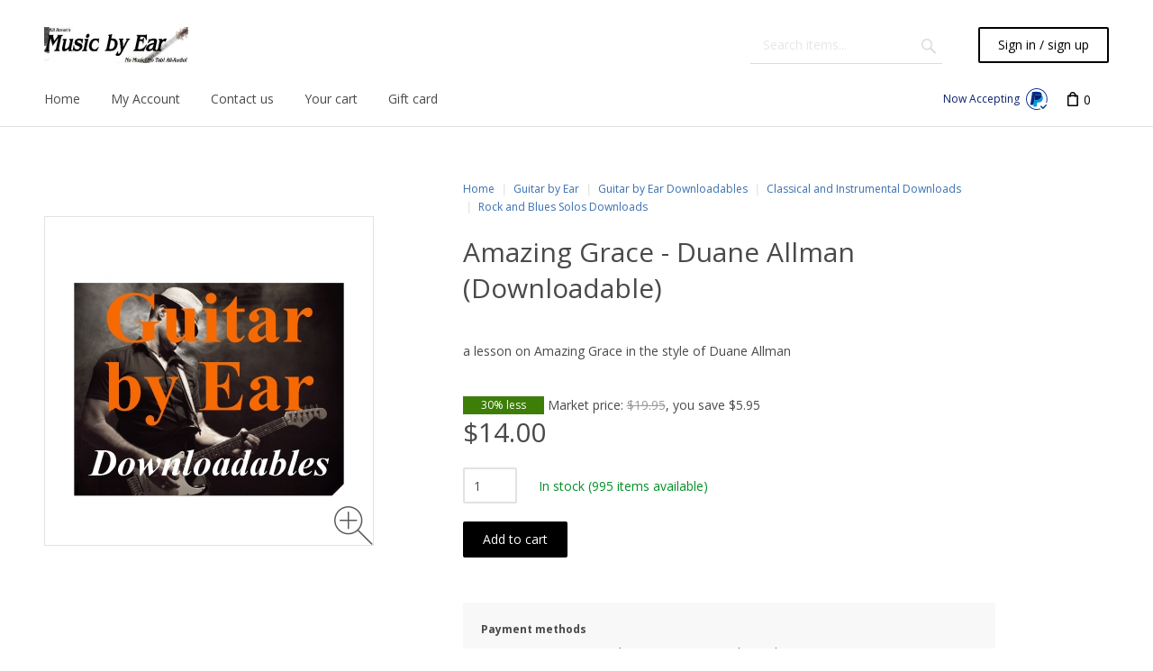

--- FILE ---
content_type: text/html; charset=utf-8
request_url: https://www.musicvi.com/store/amazing-grace-duane-allman-downloadable.html
body_size: 40171
content:
<!DOCTYPE html>
<html lang="en">
  
<head>
  
<base href="https://www.musicvi.com/store/" />

  <link rel="canonical" href="https://www.musicvi.com/store/amazing-grace-duane-allman-downloadable.html" />


<title>a lesson on Amazing Grace in the style of Duane Allman</title>

<meta http-equiv="Content-Type" content="text/html; charset=utf-8" />

<meta name="Generator" content="X-Cart" />


  <meta name="description" content="a lesson on Amazing Grace in the style of Duane Allman" />

<meta name="viewport" content="width=device-width, initial-scale=1.0" />

  <meta name="keywords" content="guitar, duane, allman, amazing, grace, solo, slide" />

<meta name="apple-mobile-web-app-capable"   content="yes" />
<meta name="mobile-web-app-capable"         content="yes" />

<meta http-equiv="X-UA-Compatible" content="IE=Edge" />


  <link rel="shortcut icon" href="images/simplecms/favicon.ico" type="image/x-icon" />

<link rel="icon"              sizes="192x192"   href="skins/common/images/icon192x192.png"/>
<link rel="apple-touch-icon"  sizes="192x192"   href="skins/common/images/icon192x192.png">


  <link rel="preload" as="font" type="font/woff2" href="skins/common/css/fonts/fontawesome-webfont.woff2?v=4.6.3" crossorigin />
  <link rel="preload" as="font" type="font/ttf" href="skins/crisp_white/customer/iconfont/xcartskin.ttf?oaqn6v" crossorigin />
      
  <link href="https://www.musicvi.com/store/var/resources/css/https/all/63b49e9608986bf41e1fba60ca2418e09af2b2c3e2d6544c6ef5a59a1655d5c6.css?1694785602"
        rel="stylesheet"
        type="text/css"
        media="all" />

        
  <link href="https://www.musicvi.com/store/var/resources/css/https/screen/daaeedc44bc48173829242dca2ec0736b43b6e93f3e87c8a09cc869fd3b02f24.css?1694785602"
        rel="stylesheet"
        type="text/css"
        media="screen" />

        
  <link href="https://fonts.googleapis.com/css?family=Open+Sans%3A300italic%2C400italic%2C600italic%2C700italic%2C400%2C300%2C600%2C700&amp;subset=latin%2Ccyrillic%2Clatin-ext&amp;1694785602"
        rel="preload"
        as="style" onload='this.onload=null;this.rel="stylesheet"'
        type="text/css"
        media="not print" />

        
  <link href="https://www.musicvi.com/store/var/resources/css/https/all/b34baa02c30f8a9f0c9e3bd6b4d90a965fbfb1deb4010ea5c94ab3042bf113ec.css?1694785602"
        rel="stylesheet"
        type="text/css"
        media="all" />

        
  <link href="https://www.musicvi.com/store/var/resources/css/https/print/3f37e1f87f918c6ab99f976545146b9ac06cf1988e37eda19ef4d1c669d36aaf.css?1694785602"
        rel="stylesheet"
        type="text/css"
        media="print" />

  


<script>
  var xliteConfig = {
    script: 'cart.php',

    
    zone: 'customer',
    target: 'product',
    language: 'en',
    ajax_prefix: '',
    form_id: '0207104d57aa9bed382ad4cee6cd7cad',
    form_id_name: 'xcart_form_id',
    developer_mode: false,
    clean_url: true,
    clean_urls_base: 'cart.php',
  };
</script>

<script>
  var xliteLayoutOptions = {
    cloud_zoom: true,
    lazy_load: true,
  };
</script>

<script>
  window.xlite_preloaded_labels ={"Menu":"Menu","More":"More"};
</script>

</head>

<body class="area-c skin-customer skin-musicvi_cart_link skin-crisp_white-customer skin-theme_tweaker-customer unauthorized target-product no-sidebars responsive-desktop non-added-product">

<!--email_off-->
<script type="text/x-cart-data">
{"tabletDevice":false,"PayPalEnvironment":"production","PayPalSDKParams":"client-id=AU2Vk_DmRVgzPcTHAa8Rp681K1GRhF0gnjGpb8GsMMW5mCCdBa3cZgf7TWwY-7QeuOAEzi4Plu0G4cgs&currency=USD&intent=capture&commit=false&enable-funding=credit%2Cpaylater&disable-funding=card&components=buttons%2Cfunding-eligibility","PayPal3Dsecure":"","PayPalPartnerAttributionId":"XCart_SP_PCP","product_id":101978,"category_id":508}
</script>


<nav id="slidebar" data-mobile-navbar>
        <ul>
                    <li class="slidebar-categories">
                <span data-toggle="dropdown">Categories</span>
              <ul class="menu menu-list catalog-categories catalog-categories-path">
      
  
      <li >
      <a href="guitar-by-ear/"  class="active-trail">Guitar by Ear</a>
    </li>
      <li >
      <a href="piano-by-ear/" >Piano by Ear</a>
    </li>
      <li >
      <a href="other-instruments/" >Other Instruments</a>
    </li>
    
      

  </ul>

            </li>
                
  
                
    
    <li  class="leaf first">
          <a href=" " ><span>Home</span></a>
                    </li>
          
    
    <li  class="leaf">
          <a href="?target=order_list" ><span>My Account</span></a>
                    </li>
          
    
    <li  class="leaf">
          <a href="contact_us/" ><span>Contact us</span></a>
                    </li>
          
    
    <li  class="leaf">
          <a href="?target=cart" ><span>Your cart</span></a>
                    </li>
          
    
    <li  class="leaf last">
          <a href="?target=gift_certs" ><span>Gift card</span></a>
          </li>
  
  <li>
    <div class="Panel" id="account-navbar-panel">
      <ul class="Inset">
        
                  




        
                  <li class="additional-menu-wrapper">
    <ul class="Inset additional-menu">
      
              
      
    </ul>
  </li>
    <li class="additional-menu-wrapper">
    <div class="Inset additional-menu">
      
<ul class="sign-in_block">
	<li class="account-link-sign_in">
	    <button type="button" class="btn  regular-button  popup-button popup-login" data-without-close="1">
<script type="text/x-cart-data">
{"url_params":{"target":"login","widget":"\\XLite\\View\\Authorization","fromURL":"amazing-grace-duane-allman-downloadable.html"}}
</script>

<span>Sign in / sign up</span>
</button>

	</li>
</ul>


    </div>
  </li>

      </ul>
    </div>
      </li>

    </ul>
    </nav>



<div id="page-wrapper">
  <div id="page" class="">
    
<div class="status-messages-wrapper">
  <div class="status-messages-wrapper2">

    <div id="status-messages"  style="display: none;">

      <a href="#" class="close" title="Close"><img src="skins/crisp_white/customer/images/spacer.gif" alt="Close" /></a>

      
    </div>

  </div>
</div>
<div id="header-area">
  <div class="desktop-header">
  	<div class="container">
	    <div id="logo" class="company-logo">
  <a href="" title="Home" rel="home">
    <img src="//www.musicvi.com/store/var/images/logo/221.40/images/simplecms/logo_xcart_logo_400_by_100.jpg" alt="Home" data-max-width="221" data-max-height="40" />

  </a>
</div>

<div id="header-bar">
  <div id="search">
  
<div class="simple-search-product-form">

   
<form action="?" method="post" accept-charset="utf-8" onsubmit="javascript: return true;" class="form69071abf300462.95729757">
<div class="form-params" style="display: none;">
      <input type="hidden" name="target" value="search" />
      <input type="hidden" name="action" value="search" />
      <input type="hidden" name="mode" value="search" />
      <input type="hidden" name="searchInSubcats" value="Y" />
      <input type="hidden" name="itemsList" value="\XLite\View\ItemsList\Product\Customer\Search" />
      <input type="hidden" name="including" value="all" />
      <input type="hidden" name="returnURL" value="/store/?mode=add&amp;productid=101452&amp;amount=1" />
  </div>
    
<div class="simple-search-box">
  


<div class="table-value substring-value">
  <span class="input-field-wrapper input input-text-searchbox">
  <script type="text/x-cart-data">
{"defaultValue":"","selectOnFocus":false}
</script>

  <input name="substring" placeholder="Search items..." type="text" value="" autocomplete="off" maxlength="255" class="validate[maxSize[255]]  form-text" />
</span>
        </div>




<button type="submit" class="btn  regular-button submit-button submit" title="Search">
  
    <span>Search</span>
</button>


</div>

  </form>

</div>

</div>

  <div class="header_bar-sign_in">
    <button type="button" class="btn  regular-button  popup-button popup-login" data-without-close="1">
<script type="text/x-cart-data">
{"url_params":{"target":"login","widget":"\\XLite\\View\\Authorization","fromURL":"amazing-grace-duane-allman-downloadable.html"}}
</script>

<span>Sign in / sign up</span>
</button>

  </div>


</div>
<div class="header-break"></div>

<div class="navbar navbar-inverse mobile-hidden" role="navigation" data-desktop-navbar>
        <div class="collapse navbar-collapse">
      
<ul class="nav navbar-nav top-main-menu">
  
                
    
    <li  class="leaf first">
          <a href=" " ><span>Home</span></a>
                    </li>
          
    
    <li  class="leaf">
          <a href="?target=order_list" ><span>My Account</span></a>
                    </li>
          
    
    <li  class="leaf">
          <a href="contact_us/" ><span>Contact us</span></a>
                    </li>
          
    
    <li  class="leaf">
          <a href="?target=cart" ><span>Your cart</span></a>
                    </li>
          
    
    <li  class="leaf last">
          <a href="?target=gift_certs" ><span>Gift card</span></a>
          </li>
  
</ul>

      
    </div>
    </div>  <div id="header" class="header-right-bar">
    <div class="header_paypal-icon" title="Now Accepting PayPal">
      <span>Now Accepting</span>
    <img src="skins/customer/modules/CDev/Paypal/header/paypal_accept.svg" alt="PayPal" />
</div>

<div class="header_search" title="Search">
  <a data-target=".header_search-panel" data-toggle="collapse" class="collapsed"></a>
  <div class="header_search-panel collapse">
    
<div class="simple-search-product-form">

   
<form action="?" method="post" accept-charset="utf-8" onsubmit="javascript: return true;" class="form69071abf300462.95729757">
<div class="form-params" style="display: none;">
      <input type="hidden" name="target" value="search" />
      <input type="hidden" name="action" value="search" />
      <input type="hidden" name="mode" value="search" />
      <input type="hidden" name="searchInSubcats" value="Y" />
      <input type="hidden" name="itemsList" value="\XLite\View\ItemsList\Product\Customer\Search" />
      <input type="hidden" name="including" value="all" />
      <input type="hidden" name="returnURL" value="/store/?mode=add&amp;productid=101452&amp;amount=1" />
  </div>
    
<div class="simple-search-box">
  


<div class="table-value substring-value">
  <span class="input-field-wrapper input input-text-searchbox">
  <script type="text/x-cart-data">
{"defaultValue":"","selectOnFocus":false}
</script>

  <input name="substring" placeholder="Search items..." type="text" value="" autocomplete="off" maxlength="255" class="validate[maxSize[255]]  form-text" />
</span>
        </div>




<button type="submit" class="btn  regular-button submit-button submit" title="Search">
  
    <span>Search</span>
</button>


</div>

  </form>

</div>

  </div>
</div>

<div class="header_settings dropdown " title="Menu">
    <a data-target="#" data-toggle="dropdown"></a>
    <div class="dropdown-menu">
        


<ul class="sign-in_block">
	<li class="account-link-sign_in">
	    <button type="button" class="btn  regular-button  popup-button popup-login" data-without-close="1">
<script type="text/x-cart-data">
{"url_params":{"target":"login","widget":"\\XLite\\View\\Authorization","fromURL":"amazing-grace-duane-allman-downloadable.html"}}
</script>

<span>Sign in / sign up</span>
</button>

	</li>
</ul>


    </div>
</div>
<div class="lc-minicart lc-minicart-horizontal collapsed empty" title="Your cart">

  <div class="minicart-items-number">0</div> <div class="minicart-items-text">items</div>
<div class="internal-popup items-list empty-cart">

  <h4 class="title">
    <a href="?target=cart">Last added items</a>
  </h4>

  
  
  <p class="subtotal">
    <strong>Subtotal:</strong>
    <span>$0.00</span>
  </p>

  <div class="buttons-row">
    
<a class="regular-button cart" title="View cart" href="https://www.musicvi.com/store/?target=cart" tabindex="-1">
<span>View cart</span>
</a>
  
<a class="regular-main-button checkout disabled" title="Checkout" href="https://www.musicvi.com/store/?target=checkout" tabindex="-1">
<span>Checkout</span>
</a>
  <div class="reason-details">
    
  </div>


  </div>

</div>


</div>


<a href="?target=cart" title="Your cart"></a>


  </div>

	  </div>
  </div>
  
<div class="mobile_header">
  <ul class="nav nav-pills">
    
<li class="dropdown mobile_header-logo">
	<div id="logo_1" class="company-logo">
  <a href="" title="Home" rel="home">
    <img src="//www.musicvi.com/store/var/images/logo/221.40/images/simplecms/logo_xcart_logo_400_by_100.jpg" alt="Home" data-max-width="221" data-max-height="40" />

  </a>
</div>
</li>
<li class="dropdown mobile_header-right_menu">
    <div class="header-right-bar">
      <div class="header_paypal-icon" title="Now Accepting PayPal">
      <span>Now Accepting</span>
    <img src="skins/customer/modules/CDev/Paypal/header/paypal_accept.svg" alt="PayPal" />
</div>

<div class="header_search" title="Search">
  <a data-target=".header_search-panel" data-toggle="collapse" class="collapsed"></a>
  <div class="header_search-panel collapse">
    
<div class="simple-search-product-form">

   
<form action="?" method="post" accept-charset="utf-8" onsubmit="javascript: return true;" class="form69071abf300462.95729757">
<div class="form-params" style="display: none;">
      <input type="hidden" name="target" value="search" />
      <input type="hidden" name="action" value="search" />
      <input type="hidden" name="mode" value="search" />
      <input type="hidden" name="searchInSubcats" value="Y" />
      <input type="hidden" name="itemsList" value="\XLite\View\ItemsList\Product\Customer\Search" />
      <input type="hidden" name="including" value="all" />
      <input type="hidden" name="returnURL" value="/store/?mode=add&amp;productid=101452&amp;amount=1" />
  </div>
    
<div class="simple-search-box">
  


<div class="table-value substring-value">
  <span class="input-field-wrapper input input-text-searchbox">
  <script type="text/x-cart-data">
{"defaultValue":"","selectOnFocus":false}
</script>

  <input name="substring" placeholder="Search items..." type="text" value="" autocomplete="off" maxlength="255" class="validate[maxSize[255]]  form-text" />
</span>
        </div>




<button type="submit" class="btn  regular-button submit-button submit" title="Search">
  
    <span>Search</span>
</button>


</div>

  </form>

</div>

  </div>
</div>

<div class="lc-minicart-placeholder"></div>


    </div>
</li>
<li class="dropdown mobile_header-slidebar">
  <a id="main_menu" href="#slidebar" class="icon-menu" aria-label="Menu"></a>
</li>

  </ul>
</div>

</div>

<div id="main-wrapper">
    <div id="main" class="clearfix">
    <div class="flex-container">
        
<div id="hidden-sidebar-content" class="column">
  
</div>


<div id="content" class="column">
  <div class="section">
    <a id="main-content"></a>
    
<div class="list-container" data-group="center">
	

  <div id="mobile-breadcrumb">
      <ul class="breadcrumb">
      
<li class="location-node">
    <a href="" class="location-title home-link">Home</a>
</li>

      
<li class="location-node">

      <a href="guitar-by-ear/" class="location-title"><span>Guitar by Ear</span></a>
  
  
</li>

      
<li class="location-node">

      <a href="guitar-by-ear/Downloadable-Guitar-Lessons/" class="location-title"><span>Guitar by Ear Downloadables</span></a>
  
  
</li>

      
<li class="location-node">

      <a href="guitar-by-ear/Downloadable-Guitar-Lessons/classical-and-instrumental-downloads/" class="location-title"><span>Classical and Instrumental Downloads</span></a>
  
  
</li>

      
<li class="location-node">

      <a href="guitar-by-ear/Downloadable-Guitar-Lessons/classical-and-instrumental-downloads/rock-and-blues-solos-downloads/" class="location-title"><span>Rock and Blues Solos Downloads</span></a>
  
  
</li>

      
<li class="location-node last">

      <span class="location-text">Amazing Grace - Duane Allman (Downloadable)</span>
  
  
</li>

  </ul>

  </div>






<a href="#0" class="back-to-top" title="Back to top">
  <i class="custom-icon" aria-hidden="true"></i>
</a>
<div class="product-details product-info-101978 box-product" data-use-widgets-collection="1">
  
<div class="product-image-gallery" style="display:none;">
  <div class="product-image-gallery-navigation product-image-gallery-prev" id='product-image-gallery-prev-101978' style="display: none"></div>
  <ul
          class="cycle-cloak cycle-slideshow"
          data-cycle-carousel-vertical=true
          data-cycle-carousel-visible=4
          data-cycle-next="#product-image-gallery-next-101978"
          data-cycle-prev="#product-image-gallery-prev-101978"
          data-cycle-slides="> li"
  >
    <script type="text/x-cart-data">
{"cycle-fx":"carousel","cycle-timeout":0,"cycle-manual-speed":300,"cycle-log":false,"cycle-allow-wrap":false,"cycle-auto-height":false,"cycle-auto-init":false}
</script>

          <li class="selected">
        <a href="https://www.musicvi.com/store/images/product/P/GBEDownloadables2014-10.jpg" rel="lightbox"
           rev="width: 894, height: 760"
           title=""><img width="60" height="51" src="//www.musicvi.com/store/var/images/product/60.60/P/GBEDownloadables2014-10.jpg" alt="Amazing Grace - Duane Allman (Downloadable)" data-max-width="60" data-max-height="60" srcset="https://www.musicvi.com/store/var/images/product/120.120/P/GBEDownloadables2014-10.jpg 2x" />
</a>
        <img class="middle" style="display: none;" width="300" height="255" src="//www.musicvi.com/store/var/images/product/300.300/P/GBEDownloadables2014-10.jpg" alt="Amazing Grace - Duane Allman (Downloadable)" data-max-width="300" data-max-height="300" srcset="https://www.musicvi.com/store/var/images/product/600.600/P/GBEDownloadables2014-10.jpg 2x" />

      </li>
      </ul>

  <div class="product-image-gallery-navigation product-image-gallery-next" id='product-image-gallery-next-101978' style="display: none"></div>
</div>

<script>
  var lightBoxImagesDir = 'skins/crisp_white/customer/images/lightbox';
</script>
<div class="image">
    <div class="product-photo-box">
    <div class="product-photo">
  <div class="image-flex-item">
    <img class="photo product-thumbnail lazyload " id="product_image_101978" alt="Amazing Grace - Duane Allman (Downloadable)" data-max-width="300" data-max-height="300" data-src="//www.musicvi.com/store/var/images/product/300.300/P/GBEDownloadables2014-10.jpg" data-srcset="https://www.musicvi.com/store/var/images/product/600.600/P/GBEDownloadables2014-10.jpg 2x" />

  </div>
</div>

  <a href="javascript:void(0);" class="loupe" aria-label="Zoom image">
    <svg width="43" height="43" xmlns="http://www.w3.org/2000/svg"><path d="M24.746 14.948h-8.302V6.646a.75.75 0 0 0-1.5 0v8.302H6.645a.75.75 0 1 0 0 1.5h8.299v8.302a.75.75 0 0 0 1.5 0v-8.302h8.302a.75.75 0 0 0 0-1.5zm17.496 26.506L27.165 26.377c2.613-2.805 4.227-6.553 4.227-10.679C31.392 7.042 24.35 0 15.694 0 7.04 0 0 7.042 0 15.698c0 8.654 7.04 15.697 15.694 15.697 3.99 0 7.626-1.509 10.398-3.97l15.09 15.09a.747.747 0 0 0 1.06 0 .75.75 0 0 0 0-1.061zM15.694 29.895c-7.826 0-14.194-6.37-14.194-14.197C1.5 7.869 7.868 1.5 15.694 1.5c7.828 0 14.198 6.369 14.198 14.198 0 7.827-6.37 14.197-14.198 14.197z" fill="#5B5B58" fill-rule="evenodd"/></svg>
  </a>

  </div>

<div class="product-image-gallery mobile" style="display:none;">
  <div class="product-image-gallery-navigation product-image-gallery-prev-mobile" id='product-image-gallery-prev-mobile-101978' style="display: none"></div>
  <div class="slides">

    <ul
            class="cycle-cloak cycle-slideshow"
            data-cycle-carousel-vertical=false
            data-cycle-carousel-visible=3
            data-cycle-next="#product-image-gallery-next-mobile-101978"
            data-cycle-prev="#product-image-gallery-prev-mobile-101978"
            data-cycle-slides="> li"
    >
      <script type="text/x-cart-data">
{"cycle-fx":"carousel","cycle-timeout":0,"cycle-manual-speed":300,"cycle-log":false,"cycle-allow-wrap":false,"cycle-auto-height":false,"cycle-auto-init":false}
</script>

              <li class="selected">
          <a href="https://www.musicvi.com/store/images/product/P/GBEDownloadables2014-10.jpg" rel="lightbox"
             rev="width: 894, height: 760"
             title=""><img width="60" height="51" src="//www.musicvi.com/store/var/images/product/60.60/P/GBEDownloadables2014-10.jpg" alt="Amazing Grace - Duane Allman (Downloadable)" data-max-width="60" data-max-height="60" srcset="https://www.musicvi.com/store/var/images/product/120.120/P/GBEDownloadables2014-10.jpg 2x" />
</a>
          <img class="middle" style="display: none;" width="300" height="255" src="//www.musicvi.com/store/var/images/product/300.300/P/GBEDownloadables2014-10.jpg" alt="Amazing Grace - Duane Allman (Downloadable)" data-max-width="300" data-max-height="300" srcset="https://www.musicvi.com/store/var/images/product/600.600/P/GBEDownloadables2014-10.jpg 2x" />

        </li>
          </ul>
  </div>

  <div class="product-image-gallery-navigation product-image-gallery-next-mobile" id='product-image-gallery-next-mobile-101978' style="display: none"></div>
</div>

<script>
  var lightBoxImagesDir = 'skins/crisp_white/customer/images/lightbox';
</script>


<div class="default-image" style="display: none;">
  <img width="120" height="120" src="skins/crisp_white/customer/images/no_image.png" alt="Amazing Grace - Duane Allman (Downloadable)" data-max-width="300" data-max-height="300" data-is-default-image="1" />

</div>


</div>

<div class="product-details-info">
  <div id="breadcrumb">
    <ul class="breadcrumb">
      
<li class="location-node">
    <a href="" class="location-title home-link">Home</a>
</li>

      
<li class="location-node">

      <a href="guitar-by-ear/" class="location-title"><span>Guitar by Ear</span></a>
  
  
</li>

      
<li class="location-node">

      <a href="guitar-by-ear/Downloadable-Guitar-Lessons/" class="location-title"><span>Guitar by Ear Downloadables</span></a>
  
  
</li>

      
<li class="location-node">

      <a href="guitar-by-ear/Downloadable-Guitar-Lessons/classical-and-instrumental-downloads/" class="location-title"><span>Classical and Instrumental Downloads</span></a>
  
  
</li>

      
<li class="location-node">

      <a href="guitar-by-ear/Downloadable-Guitar-Lessons/classical-and-instrumental-downloads/rock-and-blues-solos-downloads/" class="location-title"><span>Rock and Blues Solos Downloads</span></a>
  
  
</li>

      
<li class="location-node last">

      <span class="location-text">Amazing Grace - Duane Allman (Downloadable)</span>
  
  
</li>

  </ul>

</div>
<h2 class="fn title">Amazing Grace - Duane Allman (Downloadable)</h2>

  <div class="brief-descr product-description" data-model="XLite\Model\Product" data-identifier="101978" data-property="briefDescription" >a lesson on Amazing Grace in the style of Duane Allman</div>





<div class="wholesale-prices widget-fingerprint-product-wholesale-prices">
  </div>





  
    
<div class="product-price widget-fingerprint-product-price">

<div class="ppcm-banner-amount hidden" data-amount="14"></div>

  <ul class="product-price">
  	<li class="product-labels">
	  



<ul class="labels">
      <li class="label-green market-price">
      
<div class="label-main-box ">
  <div class="content">30% less</div>
</div>

    </li>
  </ul>



  <div class="product-details-market-price">
    <div class="text">
      
Market price: <span class="value">$19.95</span>,
you save <span class="you-save">$5.95</span>

    </div>
    
  </div>

	</li>
  	
<li class="product-price-base"><span class="price product-price">$14.00</span></li>

  </ul>

</div>

    

 
<form action="?" method="post" accept-charset="utf-8" onsubmit="javascript: return false;" class="product-details validationEngine form69072746a538b1.04976058">
<div class="form-params" style="display: none;">
      <input type="hidden" name="target" value="cart" />
      <input type="hidden" name="action" value="add" />
      <input type="hidden" name="mode" value="search" />
      <input type="hidden" name="product_id" value="101978" />
      <input type="hidden" name="category_id" value="508" />
      <input type="hidden" name="returnURL" value="/store/amazing-grace-duane-allman-downloadable.html" />
  </div>
  
<div class="product-buttons shade-base">
      
<div class="buttons-row">
  
<span class="product-qty widget-fingerprint-wholesale-quantity">
      Qty: <span class="quantity-box-container">
  
<input
  type="number"
  min="1"
  inputmode="numeric"
  value="1"
  class="quantity  validate[required,custom[integer],min[1],max[995]]"
  id="amount101978"
  name="amount"
  title="Quantity"
  onclick="this.focus();"/>
<span class="wheel-mark">&nbsp;</span>

</span>

  </span>



<div class="product-stock widget-fingerprint-stock">
        <span class="stock-level product-in-stock">
              <span class="in-stock-label">In stock</span>
        <span class="product-items-available">(995 items available)</span>
          </span>
  
  



  
</div>
<div class="clearfix"></div>


<div class="add-button-wrapper widget-fingerprint-product-add-button">
      
<button type="submit" class="btn  regular-button regular-main-button add2cart submit">
  
    <span>Add to cart</span>
</button>

  </div>




<div class="button pp-button widget-fingerprint-product-paypal-pcp-button">
            
<div class="button pp-button pcp-button-container pp-responsive pcp-product-page" data-product-id="101978">
  <script type="text/x-cart-data">
{"layout":"horizontal","color":"gold","shape":"rect","label":"paypal","height":40,"tagline":"true"}
</script>

</div>

    </div>


</div>

  </div>

</form>

  <div class="product-tabs-brief-info">
    <ul>
              <li>
          <span class="tab-title">Payment methods</span>
          <div class="tab-brief-info-body">
            <p>We accept Visa, Mastercard, American Express and Paypal</p>
          </div>
          <div class="brief-info-link">
            <a data-id="product-details-tab-Payment_methods" href="#product-details-tab-Payment_methods" data-toggle="tab">Learn more</a>
          </div>
        </li>
          </ul>
  </div>


</div>

  <div class="product-details-tabs">

    <div class="tabs">
      <ul class="tabs primary">
                  <li class="active">
            <a data-id="product-details-tab-description"
                              href="amazing-grace-duane-allman-downloadable.html#product-details-tab-description"
               data-toggle="tab">Description</a>
          </li>
                  <li class="">
            <a data-id="product-details-tab-specification"
                              href="amazing-grace-duane-allman-downloadable.html#product-details-tab-specification"
               data-toggle="tab">Specification</a>
          </li>
                  <li class="">
            <a data-id="product-details-tab-Payment_methods"
               data-alt-id="product-details-tab-tab23366"               href="amazing-grace-duane-allman-downloadable.html#product-details-tab-Payment_methods"
               data-toggle="tab">Payment methods</a>
          </li>
              </ul>
    </div>

    <div class="tabs-container">
                      <div id="product-details-tab-description" class="tab-container hacky-container">
          <a name="product-details-tab-description"></a>
                                                    

<div class="description product-description" data-model="XLite\Model\Product" data-identifier="101978" data-property="description" ><b>Amazing Grace (Slide Solo) </b>  <a href="AudioFiles/GBEAmazingGraceDAllman.mp3"><font face="Arial,Helvetica"> <i> Song Sample </i></font></a>   
<a href="http://billdebb.powweb.com/LessonSamples/GBEAmazingGraceDAllmanLS.mp3"><font face="Arial,Helvetica"> <i> Lesson Sample </i></font></a>    
(Downloadable) Duane Allman was the master of slide guitar and this solo clearly shows off his expertise. This is played and taught on a standard guitar with the strings raised up to typical slide-playing-height. The guitar is in open E tuning. The lesson starts with a full demonstration of the solo and then teaches the song (all five verses) phrase by phrase, completely "by ear."</div>

                                            </div>
                      <div id="product-details-tab-specification" class="tab-container hacky-container">
          <a name="product-details-tab-specification"></a>
                                                    <ul class="extra-fields">
    
  <li>
    <ul class="extra-fields common widget-fingerprint-common-attributes">
        <li class="identifier product-sku">
    <div><strong class="type">SKU</strong></div>
    <span class="value">SKU7067</span>
  </li>

    </ul>
  </li>

  
  

</ul>

                                            </div>
                        <div id="product-details-tab-tab23366"></div>
                <div id="product-details-tab-Payment_methods" class="tab-container hacky-container">
          <a name="product-details-tab-Payment_methods"></a>
                                                                      
<div class="product-description"><p>We accept Visa, Mastercard, American Express and Paypal</p></div>
                                                            </div>
          </div>

  </div>

</div>





</div>

  </div>
</div>


    </div>
  </div>
  </div>

  </div>
  
<div id="footer-area">
    
<div class="subscription-block">
    <div class="subscription-form-block">
        
 
<form action="?" method="post" accept-charset="utf-8" onsubmit="javascript: return true;" class="form6904f18e7f2c42.95211454">
<div class="form-params" style="display: none;">
      <input type="hidden" name="target" value="newsletter_subscriptions" />
      <input type="hidden" name="action" value="subscribe" />
      <input type="hidden" name="xcart_form_id" value="0207104d57aa9bed382ad4cee6cd7cad" />
      <input type="hidden" name="returnURL" value="/store/amazing-grace-duane-allman-downloadable.html" />
  </div>
    <div class="subscription-form-label">
        Sign up for Valdosta Music &amp; Publishing news
    </div>
    <div class="subscription-form-fields">
        <div>
            
  <div class="table-label newlettersubscription-email-label table-label-required">
  <label for="newlettersubscription-email">
    Email
      </label>
</div>
<div class="star">
  *</div>
<div class="table-value newlettersubscription-email-value table-value-required">
  <span class="input-field-wrapper input input-text-email">
  <script type="text/x-cart-data">
{"defaultValue":"","selectOnFocus":false}
</script>

  <input id="newlettersubscription-email" name="newlettersubscription_email" placeholder="Enter email address" type="text" value="" autocomplete="off" maxlength="255" class="validate[required,maxSize[255],custom[email]] form-control" />
</span>
        </div>

  <div class="clear"></div>

            
<button type="submit" class="btn  regular-button  submit">
  
    <span>Subscribe</span>
</button>

        </div>
    </div>
</form>


        <div class="subscription-error-block hidden">
            
Can&#039;t subscribe you right now. Try later

        </div>
    </div>
    <div class="subscription-success-block hidden">
        
Thank you for subscribing to the newsletter! We hope you enjoy shopping at Valdosta Music &amp; Publishing

    </div>
</div>

    <div class="container">
        
<div class="footer_contacts">
    <div class="contact_us-container">
	<h4>Contact us</h4>
	
<ul class="contact_us-address_links">
 			<li class="location">704 Habersham Rd., Valdosta, GA, US, 31602</li>
	 			<li class="phone">1-888-778-1828</li>
	 			<li class="email"><a href="mailto:Bill@musicvi.com">Bill@musicvi.com</a></li>
	  
</ul>
</div>
</div>

<div id="footer">
  <div class="section">
    

<div class="powered-by">
  <p class="copyright">&copy; 1995 - 2025 Valdosta Music &amp; Publishing. All rights reserved.</p>
  <p class="powered-by-label">Powered by X-Cart</p>
</div>

  </div>
</div>

    </div>
</div>

</div>

<script>
  (function () {
    var resources = ["skins\/common\/css\/normalize.css","skins\/common\/ui\/jquery-ui.css","skins\/common\/css\/jquery.mousewheel.css","skins\/common\/css\/validationEngine.jquery.css","skins\/common\/css\/font-awesome\/font-awesome.min.css","https:\/\/www.musicvi.com\/store\/var\/resources\/default\/https\/screen\/5f87783fff5bb4927313d34503e5ea0e.css","\/\/fonts.googleapis.com\/css?family=Open+Sans%3A300italic%2C400italic%2C600italic%2C700italic%2C400%2C300%2C600%2C700&subset=latin%2Ccyrillic%2Clatin-ext","skins\/common\/froala-editor\/css\/froala_style.fixed.css","skins\/common\/css\/colorbox.css","skins\/crisp_white\/customer\/product\/details\/parts\/gallery.css","https:\/\/www.musicvi.com\/store\/var\/resources\/default\/https\/screen\/63e52731c1ca2c987251238cf0c6187e.css","https:\/\/www.musicvi.com\/store\/var\/resources\/default\/https\/screen\/e4a27de531ac475335a8f0b0c633ff72.css","skins\/crisp_white\/customer\/css\/theme.css","skins\/crisp_white\/customer\/css\/style.css","skins\/crisp_white\/customer\/css\/ajax.css","skins\/common\/cloud-zoom\/cloud-zoom.css","skins\/crisp_white\/customer\/modules\/CDev\/SocialLogin\/common.css","skins\/customer\/modules\/CDev\/SocialLogin\/style.css","skins\/customer\/modules\/CDev\/Paypal\/style.css","skins\/crisp_white\/customer\/modules\/CDev\/SimpleCMS\/css\/primary_menu.css","skins\/customer\/button\/css\/button.css","skins\/customer\/top_message\/style.css","skins\/crisp_white\/customer\/product\/search\/simple_form.css","skins\/crisp_white\/customer\/form_field\/form_field.css","skins\/crisp_white\/customer\/mini_cart\/minicart.css","skins\/customer\/modules\/XC\/ThemeTweaker\/list_container\/list_container.css","skins\/customer\/location\/location.css","skins\/crisp_white\/customer\/modules\/XC\/CustomProductTabs\/product\/style.css","skins\/crisp_white\/customer\/modules\/CDev\/Wholesale\/product_price\/style.css","skins\/customer\/modules\/CDev\/Wholesale\/min_quantity\/style.css","skins\/crisp_white\/customer\/modules\/CDev\/Sale\/style.css","skins\/customer\/product\/details\/parts\/page.image.photo.css","skins\/crisp_white\/customer\/product\/details\/parts\/cloud-zoom.css","skins\/crisp_white\/customer\/modules\/CDev\/MarketPrice\/style.css","skins\/customer\/product\/quantity_box\/quantity_box.css","skins\/crisp_white\/customer\/css\/powered_by.css","skins\/customer\/modules\/CDev\/SimpleCMS\/page\/style.css","skins\/crisp_white\/customer\/css\/print.css","var\/theme\/custom.css","skins\/common\/js\/jquery.min.js","skins\/common\/js\/jquery-migrate.js","skins\/common\/js\/jquery-ui.min.js","skins\/common\/js\/jquery.ui.touch-punch.min.js","skins\/common\/js\/jquery.cookie.min.js","skins\/common\/js\/underscore-min.js","skins\/common\/js\/underscore.string.min.js","skins\/common\/bootstrap\/js\/bootstrap.min.js","skins\/common\/js\/hash.js","skins\/common\/js\/object_hash.js","skins\/common\/js\/validationEngine.min\/languages\/jquery.validationEngine-en.js","skins\/common\/js\/validationEngine.min\/jquery.validationEngine.js","skins\/common\/js\/validationEngine.min\/custom.validationEngine.js","skins\/common\/js\/jquery.mousewheel.min.js","skins\/common\/js\/regex-mask-plugin.js","skins\/common\/js\/common.js","skins\/common\/js\/core.element.js","skins\/common\/js\/core.js","skins\/common\/js\/core.extend.js","skins\/common\/js\/core.controller.js","skins\/common\/js\/core.loadable.js","skins\/common\/js\/core.utils.js","skins\/common\/js\/lazyload.js","skins\/common\/js\/json5.min.js","skins\/common\/js\/core.form.js","skins\/common\/js\/loadCSS.min.js","skins\/common\/js\/cssrelpreload.min.js","skins\/common\/js\/onloadCSS.min.js","skins\/common\/js\/functionNamePolyfill\/Function.name.js","skins\/common\/js\/php.min.js","skins\/common\/js\/core\/amd.js","skins\/common\/js\/core\/translate.js","skins\/common\/js\/lazysizes.min.js","skins\/common\/js\/tooltip.js","skins\/common\/js\/jquery.colorbox-min.js","skins\/crisp_white\/customer\/js\/details_gallery.js","skins\/crisp_white\/customer\/js\/cycle2\/jquery.cycle2.min.js","skins\/crisp_white\/customer\/js\/cycle2\/jquery.cycle2.carousel.min.js","skins\/crisp_white\/customer\/modules\/XC\/ProductVariants\/product\/cycle-gallery.js","skins\/customer\/js\/sticky_footer.js","skins\/customer\/js\/responsive_navbar.js","skins\/crisp_white\/customer\/js\/bootstrap-tabcollapse.js","skins\/crisp_white\/customer\/js\/jquery.collapser.js","skins\/crisp_white\/customer\/js\/jquery.floating-label.js","skins\/crisp_white\/customer\/js\/jquery.path.js","skins\/crisp_white\/customer\/js\/jquery.fly.js","skins\/crisp_white\/customer\/js\/utils.js","skins\/crisp_white\/customer\/js\/header.js","skins\/crisp_white\/customer\/js\/footer.js","skins\/crisp_white\/customer\/js\/jquery.actual.min.js","skins\/common\/vue\/vue.min.js","skins\/common\/vue\/vuex.min.js","skins\/common\/vue\/vue.loadable.js","skins\/common\/vue\/vue.registerComponent.js","skins\/common\/js\/vue\/vue.js","skins\/common\/js\/vue\/component.js","skins\/common\/js\/core.popup.js","skins\/common\/js\/core.popup_button.js","skins\/common\/js\/Sortable.js","skins\/common\/cloud-zoom\/cloud-zoom.js","skins\/customer\/modules\/CDev\/SocialLogin\/fb_hash_fix.js","skins\/customer\/modules\/CDev\/Paypal\/button\/paypal_commerce_platform\/sdk.js","skins\/customer\/js\/jquery.mmenu\/jquery.mmenu.min.all.js","skins\/customer\/js\/slidebar.js","skins\/crisp_white\/customer\/js\/slidebar_options.js","skins\/crisp_white\/customer\/modules\/CDev\/SimpleCMS\/top_menu.js","skins\/customer\/button\/js\/button.js","skins\/customer\/button\/js\/login.js","skins\/customer\/js\/login.js","skins\/customer\/modules\/CDev\/SocialLogin\/button\/js\/login.js","skins\/customer\/top_message\/controller.js","skins\/customer\/form_field\/js\/text.js","skins\/customer\/modules\/CDev\/Paypal\/header\/badge.js","skins\/crisp_white\/customer\/js\/header_settings.js","skins\/customer\/mini_cart\/minicart.js","skins\/customer\/modules\/XC\/ThemeTweaker\/list_container\/jquery.listItem.js","skins\/customer\/modules\/XC\/ThemeTweaker\/list_container\/list_container.js","skins\/customer\/back_to_top\/component.js","skins\/customer\/js\/attributetoform.js","skins\/crisp_white\/customer\/product\/details\/parts\/script.js","skins\/customer\/product\/details\/controller.js","skins\/customer\/modules\/XC\/CustomProductTabs\/product\/controller.js","skins\/customer\/modules\/XC\/ProductVariants\/product\/controller.js","skins\/crisp_white\/customer\/js\/add_to_cart.js","skins\/customer\/modules\/CDev\/Wholesale\/wholesale_product_page.js","skins\/customer\/product\/quantity_box\/controller.js","skins\/customer\/modules\/CDev\/Paypal\/button\/paypal_commerce_platform\/button.js","skins\/customer\/modules\/CDev\/Paypal\/button\/js\/cart.js","skins\/customer\/modules\/CDev\/Paypal\/button\/paypal_commerce_platform\/product.js","skins\/customer\/modules\/XC\/NewsletterSubscriptions\/form\/subscribe.js"];
    var cacheTimestamp = 1694785602

    if (window.CoreAMD !== undefined) {
      require('js/core', function (core) {
        core.resourcesCacheTimestamp = cacheTimestamp;
        core.registerResources(resources);
        core.htmlResourcesLoadDeferred.resolve();
      });
    } else {
      document.addEventListener('amd-ready', function (event) {
        require('js/core', function (core) {
          core.resourcesCacheTimestamp = cacheTimestamp;
          core.registerResources(resources);
          core.htmlResourcesLoadDeferred.resolve();
        });
      });
    }
  })();
</script>
  <script src="https://www.musicvi.com/store/var/resources/js/70d747a578d7ceb0e58da73be7f046eaf4bc39e7d6f9a0790c2a432a45e8a6ed.js?1694785602"
                              ></script>






<!--/email_off-->
</body>
</html>


--- FILE ---
content_type: text/html; charset=utf-8
request_url: https://www.musicvi.com/store/?target=main&widget=XLite%5CView%5CSlidebar&_=1762076487451
body_size: 3740
content:
<div id="ff13fe863e593f74887ed16bb060ad07" class="ajax-container-loadable ctrl-customer-main widget-slidebar" title="Categories"  >
<script type='application/json' data-resource>
    {"widget":"XLite\\View\\Slidebar","css":["https:\/\/www.musicvi.com\/store\/var\/resources\/default\/https\/screen\/5f87783fff5bb4927313d34503e5ea0e.css","skins\/crisp_white\/customer\/modules\/CDev\/SocialLogin\/common.css","skins\/customer\/modules\/CDev\/SocialLogin\/style.css","skins\/customer\/modules\/CDev\/Paypal\/style.css","skins\/crisp_white\/customer\/modules\/CDev\/SimpleCMS\/css\/primary_menu.css","skins\/customer\/button\/css\/button.css","skins\/customer\/modules\/CDev\/SimpleCMS\/page\/style.css","var\/theme\/custom.css"],"js":["skins\/common\/vue\/vue.min.js","skins\/common\/vue\/vuex.min.js","skins\/common\/vue\/vue.loadable.js","skins\/common\/vue\/vue.registerComponent.js","skins\/common\/js\/vue\/vue.js","skins\/common\/js\/vue\/component.js","skins\/common\/js\/core.popup.js","skins\/common\/js\/core.popup_button.js","skins\/customer\/modules\/CDev\/SocialLogin\/fb_hash_fix.js","skins\/customer\/modules\/CDev\/Paypal\/button\/paypal_commerce_platform\/sdk.js","skins\/customer\/js\/jquery.mmenu\/jquery.mmenu.min.all.js","skins\/customer\/js\/slidebar.js","skins\/crisp_white\/customer\/js\/slidebar_options.js","skins\/crisp_white\/customer\/modules\/CDev\/SimpleCMS\/top_menu.js","skins\/customer\/button\/js\/button.js","skins\/customer\/button\/js\/login.js","skins\/customer\/js\/login.js","skins\/customer\/modules\/CDev\/SocialLogin\/button\/js\/login.js"]}
</script>
<script type='application/json' data-preloaded-labels>{"widget":"XLite\\View\\Slidebar","labels":{"Menu":"Menu","More":"More"}}</script>
<nav id="slidebar" data-mobile-navbar>
        <ul>
                    <li class="slidebar-categories">
                <span data-toggle="dropdown">Categories</span>
              <ul class="menu menu-list catalog-categories catalog-categories-path">
      
  
      <li >
      <a href="guitar-by-ear/" >Guitar by Ear</a>
    </li>
      <li >
      <a href="piano-by-ear/" >Piano by Ear</a>
    </li>
      <li >
      <a href="other-instruments/" >Other Instruments</a>
    </li>
    
      

  </ul>

            </li>
                
  
                
    
    <li  class="leaf first active">
          <a href=" " class="active"><span>Home</span></a>
                    </li>
          
    
    <li  class="leaf">
          <a href="?target=order_list" ><span>My Account</span></a>
                    </li>
          
    
    <li  class="leaf">
          <a href="contact_us/" ><span>Contact us</span></a>
                    </li>
          
    
    <li  class="leaf">
          <a href="?target=cart" ><span>Your cart</span></a>
                    </li>
          
    
    <li  class="leaf last">
          <a href="?target=gift_certs" ><span>Gift card</span></a>
          </li>
  
  <li>
    <div class="Panel" id="account-navbar-panel">
      <ul class="Inset">
        
                  




        
                  <li class="additional-menu-wrapper">
    <ul class="Inset additional-menu">
      
              
      
    </ul>
  </li>
    <li class="additional-menu-wrapper">
    <div class="Inset additional-menu">
      
<ul class="sign-in_block">
	<li class="account-link-sign_in">
	    <button type="button" class="btn  regular-button  popup-button popup-login" data-without-close="1">
<script type="text/x-cart-data">
{"url_params":{"target":"login","widget":"\\XLite\\View\\Authorization","fromURL":""}}
</script>

<span>Sign in / sign up</span>
</button>

	</li>
</ul>


    </div>
  </li>

      </ul>
    </div>
      </li>

    </ul>
    </nav>
</div>

--- FILE ---
content_type: image/svg+xml
request_url: https://www.musicvi.com/store/skins/customer/modules/CDev/Paypal/header/paypal_accept.svg
body_size: 5670
content:
<?xml version="1.0" encoding="UTF-8"?>
<svg width="24px" height="24px" viewBox="0 0 24 24" version="1.1" xmlns="http://www.w3.org/2000/svg" xmlns:xlink="http://www.w3.org/1999/xlink">
    <!-- Generator: Sketch 63.1 (92452) - https://sketch.com -->
    <title>paypal</title>
    <desc>Created with Sketch.</desc>
    <g id="Changes" stroke="none" stroke-width="1" fill="none" fill-rule="evenodd">
        <g id="NEW_2Products_page" transform="translate(-1124.000000, -98.000000)">
            <g id="paypal" transform="translate(1124.000000, 98.000000)">
                <path d="M12.038247,0.00956175299 C18.5928287,0.0764940239 23.8565737,5.47888446 23.7848606,12.1290837 C23.7707228,13.5065068 23.5260037,14.8308172 23.0866121,16.0630875 L22.0974872,16.0626834 C22.5735326,14.842358 22.8392416,13.513588 22.8479798,12.1195219 C22.8812749,5.90438247 18,0.946557107 11.9091633,0.946557107 C5.96653386,0.92749004 1.02788845,5.77051793 0.960956175,11.8661355 C0.894023904,18.0860558 5.85657371,22.9960159 11.7944223,23.0533865 C13.1310071,23.0672095 14.4179288,22.8372102 15.6115855,22.403731 L16.3341698,23.1274187 C14.9651406,23.6816574 13.4664021,23.988152 11.8900398,23.9904382 C5.29721116,23.9904382 1.83901158e-12,18.6119522 0.0285693061,11.8900398 C0.0573705179,5.34501992 5.35458167,-0.0573705179 12.038247,0.00956175299 Z" id="Combined-Shape" fill="#042F8B" fill-rule="nonzero"></path>
                <path d="M18.5002564,22.749272 L18.5546058,22.817865 L18.4404559,22.696 L18.393655,22.6586151 L16.3004886,20.7215471 C16.0206445,20.4625725 15.9618856,20.0579605 16.1307397,19.7374466 L16.1784559,19.659 L16.2548621,19.6049236 C16.5354148,19.4315833 16.8971761,19.4359543 17.1728444,19.6223723 L17.2613157,19.69126 L18.9694559,21.214 L21.7560633,18.2411424 C22.0309841,17.9477024 22.4602238,17.9208363 22.7630673,18.167319 L22.7684559,18.173 L22.7831089,18.190682 C23.0063123,18.5116227 22.9818247,18.9668292 22.7088879,19.2581516 L19.5072604,22.6754485 C19.2323396,22.9688886 18.8031,22.9957547 18.5002564,22.749272 Z" id="Rectangle-205" fill="#003087"></path>
                <path d="M8.40478088,18.5641434 C7.38645418,18.5641434 6.36812749,18.5641434 5.34501992,18.5593625 C4.94342629,18.5593625 4.76653386,18.3633466 4.82868526,17.9808765 C5.07729084,16.3792829 5.33067729,14.7729084 5.57928287,13.1713147 C5.82310757,11.6223108 6.06215139,10.0733068 6.31075697,8.52908367 C6.52111554,7.2 6.73625498,5.87091633 6.9561753,4.54183267 C7.02788845,4.11633466 7.32430279,3.88207171 7.75936255,3.88207171 C9.50916335,3.88207171 11.263745,3.86294821 13.0135458,3.88685259 C13.9171315,3.90119522 14.8111554,4.02549801 15.6573705,4.3936255 C16.9290837,4.94820717 17.6366534,6.2438247 17.4645418,7.61593625 C17.4454183,7.75458167 17.4788845,7.90278884 17.3976096,8.03187251 C17.3498008,8.02231076 17.301992,8.02231076 17.2589641,8.00318725 C16.5418327,7.65418327 15.7721116,7.56812749 14.9928287,7.55856574 C13.5824701,7.53944223 12.1721116,7.55378486 10.761753,7.55378486 C10.3888446,7.55378486 10.1067729,7.76414343 10.0494024,8.12749004 C9.95856574,8.73466135 9.85338645,9.34661355 9.7625498,9.95378486 C9.62390438,10.8621514 9.46613546,11.7609562 9.33705179,12.6693227 C9.30358566,12.9179283 9.20796813,13.1713147 9.26533865,13.4294821 C9.23187251,13.5346614 9.18406375,13.6302789 9.16494024,13.7450199 C9.06932271,14.3952191 8.96414343,15.0454183 8.85896414,15.6956175 C8.71075697,16.6517928 8.55776892,17.6079681 8.40478088,18.5641434 Z" id="Path" fill="#012D8A" fill-rule="nonzero"></path>
                <path d="M8.40478088,18.5641434 C8.55776892,17.6079681 8.71075697,16.6517928 8.86374502,15.7003984 C8.9689243,15.0501992 9.07410359,14.4 9.16972112,13.7498008 C9.18884462,13.6350598 9.23665339,13.5394422 9.27011952,13.4342629 C9.44701195,13.1665339 9.70039841,13.0613546 10.0207171,13.0565737 C11.1250996,13.047012 12.2294821,13.1282869 13.3195219,12.8701195 C14.4573705,12.5976096 15.4422311,12.0812749 16.1832669,11.149004 C16.8908367,10.259761 17.2398406,9.22231076 17.4215139,8.11792829 C18.2820717,8.54342629 18.7027888,9.27968127 18.7792829,10.1880478 C18.8844622,11.3928287 18.6023904,12.5450199 18,13.5920319 C17.2541833,14.8972112 16.0541833,15.5282869 14.6055777,15.7290837 C14.1131474,15.7960159 13.6111554,15.8294821 13.1139442,15.8199203 C12.7123506,15.8103586 12.4828685,16.0207171 12.4207171,16.4223108 C12.2629482,17.4310757 12.1099602,18.4446215 11.9521912,19.4533865 C11.8517928,20.1035857 11.7800797,20.4478088 10.838247,20.4143426 C10.1306773,20.3904382 9.42310757,20.4095618 8.71075697,20.4095618 C8.33306773,20.4095618 8.18007968,20.2326693 8.22310757,19.859761 C8.27091633,19.4247012 8.39043825,18.9992032 8.40478088,18.5641434 Z" id="Path" fill="#019AE0" fill-rule="nonzero"></path>
                <path d="M17.4167331,8.11314741 C17.2398406,9.21752988 16.8860558,10.2549801 16.1784861,11.1442231 C15.4422311,12.076494 14.4525896,12.5928287 13.314741,12.8653386 C12.2247012,13.1282869 11.1155378,13.0422311 10.0159363,13.0517928 C9.69561753,13.0565737 9.44223108,13.161753 9.26533865,13.4294821 C9.20796813,13.1665339 9.30358566,12.9179283 9.33705179,12.6693227 C9.46135458,11.7609562 9.62390438,10.8573705 9.7625498,9.95378486 C9.85338645,9.34661355 9.95856574,8.73944223 10.0494024,8.12749004 C10.101992,7.76414343 10.3840637,7.55378486 10.761753,7.55378486 C12.1721116,7.55378486 13.5824701,7.53944223 14.9928287,7.55856574 C15.7673307,7.56812749 16.5418327,7.65896414 17.2589641,8.00318725 C17.301992,8.02231076 17.3498008,8.02231076 17.3976096,8.03187251 C17.4023904,8.06055777 17.4119522,8.08446215 17.4167331,8.11314741 Z" id="Path" fill="#001F6B" fill-rule="nonzero"></path>
            </g>
        </g>
    </g>
</svg>